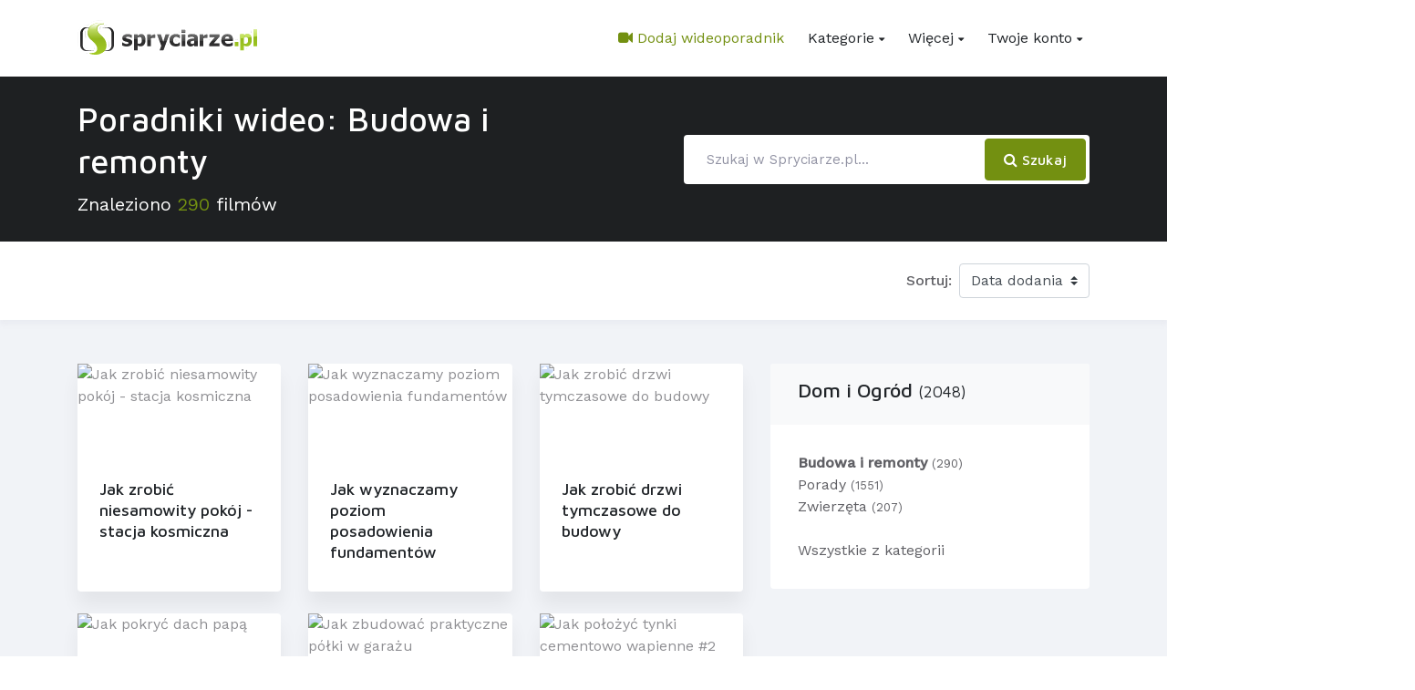

--- FILE ---
content_type: text/html; charset=UTF-8
request_url: https://www.spryciarze.pl/kategorie/budowa-i-remonty/page:2
body_size: 7116
content:
<!doctype html>
<html lang="pl">
<head>
    
    <meta charset="utf-8">
    <meta http-equiv="content-language" content="pl">
    <meta name="viewport" content="width=device-width, initial-scale=1, shrink-to-fit=no">

    
            <title>Dom i Ogród | Budowa i remonty | strona 2 | porady | poradnik | filmik | tutorial - Spryciarze.pl</title>
                <meta name="description" content="Pierwsza w Polsce witryna wideopomocy. Spryciarze.pl to baza zawierająca poradniki wideo, tutoriale tekstowe i gotowe odpowiedzi na nurtujące Cię pytania. Spośród tysiąca filmików &#039;jak zrobić&#039; na pewno znajdziesz ten który Ciebie zaciekawi."/>
                <meta name="keywords" content="zrób to sam, jak zrobić, spryciarze, poradnik wideo, magia i sztuczki, tutorial, poradnik, filmiki, pomysł"/>
                <meta name="robots" content="index,follow,all">
        <meta name="csrf-token" content="zhQyJGeIff4ciHF7ohEzQy9yk5cV5oxDmHMHiAn1">
    <meta name="revisit-after" content="1 day"/>

            <link rel="canonical" href="https://www.spryciarze.pl/kategorie/budowa-i-remonty/page:2">
        <link rel="shortcut icon" type="image/x-icon" href="https://www.spryciarze.pl/img/icons/favicon.ico">
    <link rel="search" type="application/opensearchdescription+xml" href="//www.spryciarze.pl/spryciarze-pl.xml"
          title="Spryciarze.pl">

    
                    <meta property="og:type" content="article"/>
    <meta property="fb:admins" content="100002101520484"/>
    <meta property="og:site_name" content="Spryciarze.pl"/>
    <meta property="article:publisher" content="https://www.facebook.com/Spryciarzepl"/>

    
    <link href="https://www.spryciarze.pl/css/vendors.bundle.css" rel="stylesheet">
    <link href="https://www.spryciarze.pl/css/app.css" rel="stylesheet">
    <link rel="stylesheet" href="https://fonts.googleapis.com/css?family=Maven+Pro:400,500,700%7CWork+Sans:400,500">
    <noscript>
        <link href="https://www.spryciarze.pl/css/app_noscript.css" rel="stylesheet">
    </noscript>

    
    
    
    
                        <script type="text/javascript">
    var gaJsHost = (("https:" === document.location.protocol) ? "https://ssl." : "http://www.");
    document.write(unescape("%3Cscript src='" + gaJsHost + "google-analytics.com/ga.js' type='text/javascript'%3E%3C/script%3E"));
</script>
<script type="text/javascript">
    try {
        var pageTracker = _gat._createTracker("UA-3521396-2");
        pageTracker._initData();
        pageTracker._trackPageview();
        var allTracker = _gat._createTracker("UA-23128506-1");
        allTracker._initData();
        allTracker._trackPageview();
    } catch (err) {
    }
</script>


<script type="text/javascript">
    <!--//--><![CDATA[//><!--
    var pp_gemius_identifier;
            pp_gemius_identifier = 'nFGb8gAJ5EJU_TCOMrzJOKei33fgHkdUTnEpXI2wl57.A7';

    
    function gemius_pending(i) {
        window[i] = window[i] || function () {
            var x = window[i + '_pdata'] = window[i + '_pdata'] || [];
            x[x.length] = arguments;
        };
    }

    gemius_pending('gemius_hit');
    gemius_pending('gemius_event');
    gemius_pending('pp_gemius_hit');
    gemius_pending('pp_gemius_event');
    (function (d, t) {
        try {
            var gt = d.createElement(t), s = d.getElementsByTagName(t)[0],
                l = 'http' + ((location.protocol === 'https:') ? 's' : '');
            gt.setAttribute('async', 'async');
            gt.setAttribute('defer', 'defer');
            gt.src = l + '://gapl.hit.gemius.pl/xgemius.js';
            s.parentNode.insertBefore(gt, s);
        } catch (e) {
        }
    })(document, 'script');
    //--><!]]>
</script>            
        
                    <script async src="https://pagead2.googlesyndication.com/pagead/js/adsbygoogle.js"></script>
            <script>
                (adsbygoogle = window.adsbygoogle || []).push({
                    google_ad_client: "ca-pub-3911274596531924",
                    enable_page_level_ads: true
                });
            </script>
            </head>
<body>

<div id="fb-root"></div>
<script>(function (d, s, id) {
        let js, fjs = d.getElementsByTagName(s)[0];
        if (d.getElementById(id)) return;
        js = d.createElement(s);
        js.id = id;
        js.src = 'https://connect.facebook.net/pl_PL/sdk.js#xfbml=1&version=v3.0&appId=499004280474382&autoLogAppEvents=1';
        fjs.parentNode.insertBefore(js, fjs);
    }(document, 'script', 'facebook-jssdk'));</script>


<div id="modal-messages"></div>


<nav class="ec-nav bg-white">
    <div class="container">
        
        
        
        <div class="navbar px-0 py-2 py-sm-4 py-lg-0 navbar-expand-lg">

            
            
            
                            <a class="logo-default navbar-brand" href="https://www.spryciarze.pl">
                    <img src="https://www.spryciarze.pl/img/logotypes/logo-main.png" alt="Spryciarze.pl">
                </a>
            
            
            <div aria-expanded="false" class="navbar-toggler collapsed" data-target="#ec-nav__collapsible"
                 style="margin-right: 8px"
                 data-toggle="collapse">
                <div class="hamburger hamburger--spin js-hamburger">
                    <div class="hamburger-box">
                        <div class="hamburger-inner"></div>
                    </div>
                </div>
            </div>

            
            <div class="collapse navbar-collapse when-collapsed" id="ec-nav__collapsible">
                <ul class="nav navbar-nav ec-nav__navbar ml-auto">

                    
                    <li class="nav-item">
                        <a class="nav-link text-primary"
                           href="https://www.spryciarze.pl/film/dodaj_link"><i
                                    class="fa fa-video-camera"></i> Dodaj wideoporadnik</a>
                    </li>

                    
                    <li class="nav-item nav-item__has-megamenu">
    <a class="nav-link dropdown-toggle" data-toggle="dropdown"
       href="https://www.spryciarze.pl/kategorie">Kategorie</a>

    
    <div class="dropdown-menu p-2 p-md-4">
        <div class="row mx-0">

            
            <div class="col-md-6 col-lg-3">
                <ul class="list-unstyled">
                    <li>
                        <a href="https://komputery.spryciarze.pl/kategorie"
                           class="nav-link__list px-0">Komputery</a>
                    </li>
                    <li>
                        <a href="https://kulinaria.spryciarze.pl/kategorie"
                           class="nav-link__list px-0">Kulinaria</a>
                    </li>
                    <li>
                        <a href="https://kobieta.spryciarze.pl/kategorie"
                           class="nav-link__list px-0">Kobieta</a>
                    </li>
                    <li>
                        <a href="https://sport.spryciarze.pl/kategorie"
                           class="nav-link__list px-0">Sport</a>
                    </li>
                    <li>
                        <a href="https://www.spryciarze.pl/kategorie/dom-i-ogrod"
                           class="nav-link__list px-0">Dom i ogród</a>
                    </li>
                </ul>
            </div>

            
            <div class="col-md-6 col-lg-3">
                <ul class="list-unstyled">
                    <li>
                        <a href="https://www.spryciarze.pl/kategorie/edukacja"
                           class="nav-link__list px-0">Edukacja</a>
                    </li>
                    <li>
                        <a href="https://www.spryciarze.pl/kategorie/eksperymenty"
                           class="nav-link__list px-0">Eksperymenty</a>
                    </li>
                    <li>
                        <a href="https://www.spryciarze.pl/kategorie/gadzety"
                           class="nav-link__list px-0">Gadżety</a>
                    </li>
                    <li>
                        <a href="https://www.spryciarze.pl/kategorie/hobby"
                           class="nav-link__list px-0">Hobby</a>
                    </li>
                    <li>
                        <a href="https://www.spryciarze.pl/kategorie/magia-i-sztuczki"
                           class="nav-link__list px-0">Magia i sztuczki</a>
                    </li>
                </ul>
            </div>

            
            <div class="col-md-6 col-lg-3">
                <ul class="list-unstyled">
                    <li>
                        <a href="https://www.spryciarze.pl/kategorie/majsterkowanie"
                           class="nav-link__list px-0">Majsterkowanie</a>
                    </li>
                    <li>
                        <a href="https://www.spryciarze.pl/kategorie/moda-meska"
                           class="nav-link__list px-0">Moda męska</a>
                    </li>
                    <li>
                        <a href="https://www.spryciarze.pl/kategorie/motoryzacja"
                           class="nav-link__list px-0">Motoryzacja</a>
                    </li>
                    <li>
                        <a href="https://www.spryciarze.pl/kategorie/muzyka"
                           class="nav-link__list px-0">Muzyka</a>
                    </li>
                    <li>
                        <a href="https://www.spryciarze.pl/kategorie/zdrowie"
                           class="nav-link__list px-0">Zdrowie</a>
                    </li>
                </ul>
            </div>

            
            <div class="col-md-6 col-lg-3">
                <ul class="list-unstyled">
                    <li>
                        <a href="https://www.spryciarze.pl/kategorie/roznosci"
                           class="nav-link__list px-0">Różności</a>
                    </li>
                    <li>
                        <a href="https://www.spryciarze.pl/kategorie/sztuka-i-rzemioslo"
                           class="nav-link__list px-0">Sztuka i Rzemiosło</a>
                    </li>
                    <li>
                        <a href="https://www.spryciarze.pl/kategorie/telefony-komorkowe"
                           class="nav-link__list px-0">Telefony komórkowe</a>
                    </li>
                    <li>
                        <a href="https://www.spryciarze.pl/kategorie/survival"
                           class="nav-link__list px-0">Survival</a>
                    </li>
                    <li>
                        <a href="https://www.spryciarze.pl/kategorie"
                           class="nav-link__list px-0 text-primary font-weight-bold">Wszystkie kategorie</a>
                    </li>
                </ul>
            </div>
        </div>
    </div>
</li>
                    
                    <li class="nav-item nav-item__has-megamenu megamenu-col-2">
                        <a class="nav-link dropdown-toggle" data-toggle="dropdown" href="#">Więcej</a>

                        
                        <div class="dropdown-menu left-auto p-2 p-md-4">
                            <div class="row mx-0">
                                <div class="col-md-6">
                                    <ul class="list-unstyled">
                                        <li>
                                                                                            <a href="https://www.spryciarze.pl/pytajka"
                                                   class="nav-link__list px-0">Pytajka</a>
                                                                                        </li>
                                        <li>
                                            <a class="nav-link__list px-0"
                                               href="https://www.spryciarze.pl/poradniki-tekstowe">Poradniki
                                                tekstowe</a>
                                        </li>
                                    </ul>
                                </div>
                                <div class="col-md-6">
                                    <ul class="list-unstyled">
                                        <li>
                                            <a class="nav-link__list px-0"
                                               href="https://www.spryciarze.pl/eksperci">Eksperci</a>
                                        </li>
                                        <li>
                                            <a class="nav-link__list px-0"
                                               href="https://www.spryciarze.pl/inspiracje">Inspiracje</a>
                                        </li>
                                    </ul>
                                </div>
                            </div>
                        </div>
                    </li>

                    
                    <li class="nav-item nav-item__has-dropdown">

                                                    
                            <a class="nav-link dropdown-toggle" href="#"
                               data-toggle="dropdown">Twoje konto</a>

                            <ul class="dropdown-menu">
                                <li class="nav-item">
                                    <a href="https://www.spryciarze.pl/rejestracja" class="nav-link__list">Zarejestruj się</a>
                                </li>
                                <li class="nav-item">
                                    <a href="https://www.spryciarze.pl/profil/login" class="nav-link__list">Zaloguj się</a>
                                </li>
                            </ul>


                                            </li>
                </ul>
            </div>
        </div>
    </div>
</nav>




    
    <section class="bg-dark py-4">
    <div class="container">
        <div class="row">

            
                            
                <div class="col-lg-6 mb-4 mb-lg-0">
                    
                    <h1 class="text-white">Poradniki wideo: Budowa i remonty</h1>
                                            <p class="lead mb-0">Znaleziono <span class="text-primary">290</span> filmów</p>
                                    </div>
            
            
            <form class="col-lg-5 ml-auto my-auto"
                  method="post" action="https://www.spryciarze.pl/szukaj">

                <div class="input-group bg-white rounded p-1">
                    <input type="hidden" name="_token" value="zhQyJGeIff4ciHF7ohEzQy9yk5cV5oxDmHMHiAn1">                    <input class="form-control border-white" type="search" placeholder="Szukaj w Spryciarze.pl..."
                           aria-label="Search" name="phrase"
                           value="">

                    <div class="input-group-append">
                        <button class="btn btn-primary rounded" type="submit">
                            <i class="fa fa-search"></i> Szukaj
                        </button>
                    </div>
                </div>
            </form>

        </div>
    </div>
</section>


    <section
            class="py-4 position-relative shadow-v1">
        <div class="container">
            <div class="row">

                
                
                                    <div class="col-md-8 align-self-center">
                        
                    </div>
                
                
                                    <div class="col-md-4 mt-4 mt-md-0">
                        <form class="form-inline justify-content-end">
                <div class="form-check text-right">
                    <label for="sort-by-widget" class="mr-2 font-weight-semiBold">Sortuj:</label>
                    <select class="custom-select width-auto select-redirecting-widget" id="sort-by-widget">
                        
                        <option value="https://www.spryciarze.pl/kategorie/budowa-i-remonty"
                                 selected >
                            Data dodania
                        </option>

                        
                        <option value="https://www.spryciarze.pl/kategorie/budowa-i-remonty/page:1/sort:ocena"
                                >
                            Ocena
                        </option>

                        
                        <option value="https://www.spryciarze.pl/kategorie/budowa-i-remonty/page:1/sort:odslony"
                                >
                            Oglądalność
                        </option>
                    </select>
                </div>
            </form>
                    </div>
                            </div>
        </div>
    </section>

    
    <section class="py-5 bg-light-v2">
        <div class="container">

            <div class="row">

                
                <div class="col-lg-8 mb-4">

                    
                    
                    
                    <div class="row">
                                                    <div class="col-md-6 col-lg-6 col-xl-4 mb-4">
                                <div class="card text-gray height-100p shadow-v2">
    <a href="https://www.spryciarze.pl/zobacz/jak-zrobic-niesamowity-pokoj-stacja-kosmiczna">
        <img src="https://thumbnails-cdn.spryciarze.pl/pic/moderacja/79181.jpg" class="card-img-top"
             alt="Jak zrobić niesamowity pokój - stacja kosmiczna">
    </a>
    <div class="card-body p-4">
        <a href="https://www.spryciarze.pl/zobacz/jak-zrobic-niesamowity-pokoj-stacja-kosmiczna"
           class="h6">Jak zrobić niesamowity pokój - stacja kosmiczna</a>
    </div>
</div>                            </div>
                                                    <div class="col-md-6 col-lg-6 col-xl-4 mb-4">
                                <div class="card text-gray height-100p shadow-v2">
    <a href="https://www.spryciarze.pl/zobacz/jak-wyznaczamy-poziom-posadowienia-fundamentow">
        <img src="https://thumbnails-cdn.spryciarze.pl/pic/moderacja/79121.jpg" class="card-img-top"
             alt="Jak wyznaczamy poziom posadowienia fundamentów">
    </a>
    <div class="card-body p-4">
        <a href="https://www.spryciarze.pl/zobacz/jak-wyznaczamy-poziom-posadowienia-fundamentow"
           class="h6">Jak wyznaczamy poziom posadowienia fundamentów</a>
    </div>
</div>                            </div>
                                                    <div class="col-md-6 col-lg-6 col-xl-4 mb-4">
                                <div class="card text-gray height-100p shadow-v2">
    <a href="https://www.spryciarze.pl/zobacz/jak-zrobic-drzwi-tymczasowe-do-budowy">
        <img src="https://thumbnails-cdn.spryciarze.pl/pic/moderacja/79120.jpg" class="card-img-top"
             alt="Jak zrobić drzwi tymczasowe do budowy">
    </a>
    <div class="card-body p-4">
        <a href="https://www.spryciarze.pl/zobacz/jak-zrobic-drzwi-tymczasowe-do-budowy"
           class="h6">Jak zrobić drzwi tymczasowe do budowy</a>
    </div>
</div>                            </div>
                                                    <div class="col-md-6 col-lg-6 col-xl-4 mb-4">
                                <div class="card text-gray height-100p shadow-v2">
    <a href="https://www.spryciarze.pl/zobacz/jak-pokryc-dach-papa">
        <img src="https://thumbnails-cdn.spryciarze.pl/pic/moderacja/79036.jpg" class="card-img-top"
             alt="Jak pokryć dach papą">
    </a>
    <div class="card-body p-4">
        <a href="https://www.spryciarze.pl/zobacz/jak-pokryc-dach-papa"
           class="h6">Jak pokryć dach papą</a>
    </div>
</div>                            </div>
                                                    <div class="col-md-6 col-lg-6 col-xl-4 mb-4">
                                <div class="card text-gray height-100p shadow-v2">
    <a href="https://www.spryciarze.pl/zobacz/jak-zbudowac-praktyczne-polki-w-garazu">
        <img src="https://thumbnails-cdn.spryciarze.pl/pic/moderacja/79044.jpg" class="card-img-top"
             alt="Jak zbudować praktyczne półki w garażu">
    </a>
    <div class="card-body p-4">
        <a href="https://www.spryciarze.pl/zobacz/jak-zbudowac-praktyczne-polki-w-garazu"
           class="h6">Jak zbudować praktyczne półki w garażu</a>
    </div>
</div>                            </div>
                                                    <div class="col-md-6 col-lg-6 col-xl-4 mb-4">
                                <div class="card text-gray height-100p shadow-v2">
    <a href="https://www.spryciarze.pl/zobacz/jak-polozyc-tynki-cementowo-wapienne-2">
        <img src="https://thumbnails-cdn.spryciarze.pl/pic/moderacja/79045.jpg" class="card-img-top"
             alt="Jak położyć tynki cementowo wapienne #2">
    </a>
    <div class="card-body p-4">
        <a href="https://www.spryciarze.pl/zobacz/jak-polozyc-tynki-cementowo-wapienne-2"
           class="h6">Jak położyć tynki cementowo wapienne #2</a>
    </div>
</div>                            </div>
                                                    <div class="col-md-6 col-lg-6 col-xl-4 mb-4">
                                <div class="card text-gray height-100p shadow-v2">
    <a href="https://www.spryciarze.pl/zobacz/jak-polozyc-tynki-cementowo-wapienne-1">
        <img src="https://thumbnails-cdn.spryciarze.pl/pic/moderacja/79041.jpg" class="card-img-top"
             alt="Jak położyć tynki cementowo wapienne">
    </a>
    <div class="card-body p-4">
        <a href="https://www.spryciarze.pl/zobacz/jak-polozyc-tynki-cementowo-wapienne-1"
           class="h6">Jak położyć tynki cementowo wapienne</a>
    </div>
</div>                            </div>
                                                    <div class="col-md-6 col-lg-6 col-xl-4 mb-4">
                                <div class="card text-gray height-100p shadow-v2">
    <a href="https://www.spryciarze.pl/zobacz/jak-wykonac-trzpienie-zelbetowe">
        <img src="https://thumbnails-cdn.spryciarze.pl/pic/moderacja/78975.jpg" class="card-img-top"
             alt="Jak wykonać trzpienie żelbetowe">
    </a>
    <div class="card-body p-4">
        <a href="https://www.spryciarze.pl/zobacz/jak-wykonac-trzpienie-zelbetowe"
           class="h6">Jak wykonać trzpienie żelbetowe</a>
    </div>
</div>                            </div>
                                                    <div class="col-md-6 col-lg-6 col-xl-4 mb-4">
                                <div class="card text-gray height-100p shadow-v2">
    <a href="https://www.spryciarze.pl/zobacz/jak-zrobic-cos-dodatkowego-na-budowie-wiecha-na-szybko">
        <img src="https://thumbnails-cdn.spryciarze.pl/pic/moderacja/78976.jpg" class="card-img-top"
             alt="Jak zrobić coś dodatkowego na budowie - wiecha na szybko">
    </a>
    <div class="card-body p-4">
        <a href="https://www.spryciarze.pl/zobacz/jak-zrobic-cos-dodatkowego-na-budowie-wiecha-na-szybko"
           class="h6">Jak zrobić coś dodatkowego na budowie - wiecha na szybko</a>
    </div>
</div>                            </div>
                                                    <div class="col-md-6 col-lg-6 col-xl-4 mb-4">
                                <div class="card text-gray height-100p shadow-v2">
    <a href="https://www.spryciarze.pl/zobacz/jak-zbudowac-imprezowe-hustawki">
        <img src="https://thumbnails-cdn.spryciarze.pl/pic/moderacja/78936.jpg" class="card-img-top"
             alt="Jak zbudować imprezowe huśtawki">
    </a>
    <div class="card-body p-4">
        <a href="https://www.spryciarze.pl/zobacz/jak-zbudowac-imprezowe-hustawki"
           class="h6">Jak zbudować imprezowe huśtawki</a>
    </div>
</div>                            </div>
                                                    <div class="col-md-6 col-lg-6 col-xl-4 mb-4">
                                <div class="card text-gray height-100p shadow-v2">
    <a href="https://www.spryciarze.pl/zobacz/jak-zrobic-posadzke-betonowa-w-piwnicy-remont-domu-4">
        <img src="https://thumbnails-cdn.spryciarze.pl/pic/moderacja/78790.jpg" class="card-img-top"
             alt="Jak zrobić posadzkę betonową w piwnicy - remont domu #4">
    </a>
    <div class="card-body p-4">
        <a href="https://www.spryciarze.pl/zobacz/jak-zrobic-posadzke-betonowa-w-piwnicy-remont-domu-4"
           class="h6">Jak zrobić posadzkę betonową w piwnicy - remont domu #4</a>
    </div>
</div>                            </div>
                                                    <div class="col-md-6 col-lg-6 col-xl-4 mb-4">
                                <div class="card text-gray height-100p shadow-v2">
    <a href="https://www.spryciarze.pl/zobacz/jak-malowac-jak-profesjonalista-remont-domu-3">
        <img src="https://thumbnails-cdn.spryciarze.pl/pic/moderacja/78759.jpg" class="card-img-top"
             alt="Jak malować jak profesjonalista - remont domu #3">
    </a>
    <div class="card-body p-4">
        <a href="https://www.spryciarze.pl/zobacz/jak-malowac-jak-profesjonalista-remont-domu-3"
           class="h6">Jak malować jak profesjonalista - remont domu #3</a>
    </div>
</div>                            </div>
                                            </div>

                    
                    <div class="row mt-4">
                        <nav class="col-12" aria-label="Paginacja">
                            <ul class="pagination pagination-primary justify-content-center">
        
                    <li class="page-item mx-1">
                <a class="page-link" href="https://www.spryciarze.pl/kategorie/budowa-i-remonty/page:1" rel="prev"
                   aria-label="&laquo; Previous">
                    <span class="d-none d-lg-block">&lsaquo;</span>
                    <span class="d-block d-lg-none">&lsaquo; Poprzednia</span>
                </a>
            </li>
        
        
        <li class="page-item mx-1 d-none d-sm-block d-lg-none disabled">
            <span class="page-link">Strona 2 z 25</span>
        </li>

        
                    
            
            
                                                                        <li class="page-item mx-1 d-none d-lg-block">
                            <a class="page-link" href="https://www.spryciarze.pl/kategorie/budowa-i-remonty/page:1">1</a>
                        </li>
                                                                                <li class="page-item mx-1 active d-none d-lg-block" aria-current="page">
                            <span class="page-link">2</span>
                        </li>
                                                                                <li class="page-item mx-1 d-none d-lg-block">
                            <a class="page-link" href="https://www.spryciarze.pl/kategorie/budowa-i-remonty/page:3">3</a>
                        </li>
                                                                                <li class="page-item mx-1 d-none d-lg-block">
                            <a class="page-link" href="https://www.spryciarze.pl/kategorie/budowa-i-remonty/page:4">4</a>
                        </li>
                                                                    
                            <li class="page-item mx-1 disabled d-none d-lg-block" aria-disabled="true">
                    <span class="page-link">...</span>
                </li>
            
            
                                
            
            
                                                                        <li class="page-item mx-1 d-none d-lg-block">
                            <a class="page-link" href="https://www.spryciarze.pl/kategorie/budowa-i-remonty/page:24">24</a>
                        </li>
                                                                                <li class="page-item mx-1 d-none d-lg-block">
                            <a class="page-link" href="https://www.spryciarze.pl/kategorie/budowa-i-remonty/page:25">25</a>
                        </li>
                                                        
        
                    <li class="page-item mx-1">
                <a class="page-link" href="https://www.spryciarze.pl/kategorie/budowa-i-remonty/page:3" rel="next"
                   aria-label="Next &raquo;">
                    <span class="d-none d-lg-block">&rsaquo;</span>
                    <span class="d-block d-lg-none">Następna &rsaquo;</span>
                </a>
            </li>
            </ul>

                        </nav>
                    </div>

                </div>

                
                <div class="col-lg-4">

                    
                    <div class="card mb-3">
    <div class="card-header bg-light">
        <h4>
            
            <a href="https://www.spryciarze.pl/kategorie/dom-i-ogrod">
                Dom i Ogród
                <small>(2048)</small>
            </a>
        </h4>
    </div>
    <div class="card-body">
        <ul class="list-inline mb-0">
            
            
                
                
                    <li class="">
                        <a class=" font-weight-bold "
                           href="https://www.spryciarze.pl/kategorie/budowa-i-remonty">Budowa i remonty
                            <small>(290)</small>
                        </a>
                    </li>

                
                    <li class="">
                        <a class=""
                           href="https://www.spryciarze.pl/kategorie/porady-domowe">Porady
                            <small>(1551)</small>
                        </a>
                    </li>

                
                    <li class="">
                        <a class=""
                           href="https://www.spryciarze.pl/kategorie/zwierzeta">Zwierzęta
                            <small>(207)</small>
                        </a>
                    </li>

                
                
                
                    <li class=" mt-4">
                        <a class=""
                           href="https://www.spryciarze.pl/kategorie/dom-i-ogrod">Wszystkie z kategorii</a>
                    </li>

                
                    </ul>
    </div>
</div>
                    
                                            <div class="mb-4">
                            <div class="row">
    <div class="col-12">
                    
            <ins class="adsbygoogle"
                 style="display:block"
                 data-ad-client="ca-pub-3911274596531924"
                 data-ad-slot="7977849176"
                 data-ad-format="auto"
                 data-full-width-responsive="true"></ins>
            <script>
                (adsbygoogle = window.adsbygoogle || []).push({});
            </script>
            </div>
</div>                        </div>
                    
                    
                    <div class="widget">
        <h2 class="widget-title">Losowe filmy</h2>
        
            
            <div class="list-card align-items-center mb-2">
    <div class="media align-items-center text-truncate">
        <a href="https://www.spryciarze.pl/zobacz/jak-zrobic-drzwi-tymczasowe-do-budowy" title="Jak zrobić drzwi tymczasowe do budowy" class="text-truncate">
            <span class="iconbox iconbox-xxs font-weight-semiBold  bg-gold  mr-2">1</span>
            <span class="media-body">Jak zrobić drzwi tymczasowe do budowy</span>
        </a>
    </div>
</div>
        
            
            <div class="list-card align-items-center mb-2">
    <div class="media align-items-center text-truncate">
        <a href="https://www.spryciarze.pl/zobacz/jak-wybrac-szklana-kabine-prysznicowa-grubosc-szkla" title="Jak wybrać szklaną kabinę prysznicową - grubość szkła" class="text-truncate">
            <span class="iconbox iconbox-xxs font-weight-semiBold  bg-silver  mr-2">2</span>
            <span class="media-body">Jak wybrać szklaną kabinę prysznicową - grubość szkła</span>
        </a>
    </div>
</div>
        
            
            <div class="list-card align-items-center mb-2">
    <div class="media align-items-center text-truncate">
        <a href="https://www.spryciarze.pl/zobacz/jak-zbudowac-ogrod-deszczowy-w-skrzyni-lub-pojemniku" title="Jak zbudować ogród deszczowy w skrzyni lub pojemniku" class="text-truncate">
            <span class="iconbox iconbox-xxs font-weight-semiBold  bg-bronze  mr-2">3</span>
            <span class="media-body">Jak zbudować ogród deszczowy w skrzyni lub pojemniku</span>
        </a>
    </div>
</div>
        
            
            <div class="list-card align-items-center mb-2">
    <div class="media align-items-center text-truncate">
        <a href="https://www.spryciarze.pl/zobacz/jak-remontowac-taras-nad-ogrzewanym-pomieszczeniem" title="Jak remontować taras nad ogrzewanym pomieszczeniem" class="text-truncate">
            <span class="iconbox iconbox-xxs font-weight-semiBold  bg-secondary text-white  mr-2">4</span>
            <span class="media-body">Jak remontować taras nad ogrzewanym pomieszczeniem</span>
        </a>
    </div>
</div>
        
            
            <div class="list-card align-items-center mb-2">
    <div class="media align-items-center text-truncate">
        <a href="https://www.spryciarze.pl/zobacz/jak-zbudowac-przydomowa-oczyszczalnie-sciekow-cz-2-2" title="Jak zbudować przydomową oczyszczalnię ścieków cz.2/2" class="text-truncate">
            <span class="iconbox iconbox-xxs font-weight-semiBold  bg-secondary text-white  mr-2">5</span>
            <span class="media-body">Jak zbudować przydomową oczyszczalnię ścieków cz.2/2</span>
        </a>
    </div>
</div>
        
    </div>

                    
                                            <div class="mb-4">
                            <div class="row">
    <div class="col-12">
                    
            <ins class="adsbygoogle"
                 style="display:block"
                 data-ad-client="ca-pub-3911274596531924"
                 data-ad-slot="7977849176"
                 data-ad-format="auto"
                 data-full-width-responsive="true"></ins>
            <script>
                (adsbygoogle = window.adsbygoogle || []).push({});
            </script>
            </div>
</div>                        </div>
                    
                    
                    <div class="widget">
        <h2 class="widget-title">Najnowsze filmy</h2>
        
            
            <div class="list-card align-items-center mb-2">
    <div class="media align-items-center text-truncate">
        <a href="https://www.spryciarze.pl/zobacz/jak-udekorowac-mieszkanie-99-patentow" title="Jak udekorować mieszkanie - 99 patentów" class="text-truncate">
            <span class="iconbox iconbox-xxs font-weight-semiBold  bg-gold  mr-2">1</span>
            <span class="media-body">Jak udekorować mieszkanie - 99 patentów</span>
        </a>
    </div>
</div>
        
            
            <div class="list-card align-items-center mb-2">
    <div class="media align-items-center text-truncate">
        <a href="https://www.spryciarze.pl/zobacz/jak-zbudowac-i-zamontowac-schody-debowe" title="Jak zbudować i zamontować schody dębowe" class="text-truncate">
            <span class="iconbox iconbox-xxs font-weight-semiBold  bg-silver  mr-2">2</span>
            <span class="media-body">Jak zbudować i zamontować schody dębowe</span>
        </a>
    </div>
</div>
        
            
            <div class="list-card align-items-center mb-2">
    <div class="media align-items-center text-truncate">
        <a href="https://www.spryciarze.pl/zobacz/jak-zamontowac-debowe-drzwi-przesuwne" title="Jak zamontować dębowe drzwi przesuwne" class="text-truncate">
            <span class="iconbox iconbox-xxs font-weight-semiBold  bg-bronze  mr-2">3</span>
            <span class="media-body">Jak zamontować dębowe drzwi przesuwne</span>
        </a>
    </div>
</div>
        
            
            <div class="list-card align-items-center mb-2">
    <div class="media align-items-center text-truncate">
        <a href="https://www.spryciarze.pl/zobacz/jak-ukladac-panele-podlogowe-1" title="Jak układać panele podłogowe" class="text-truncate">
            <span class="iconbox iconbox-xxs font-weight-semiBold  bg-secondary text-white  mr-2">4</span>
            <span class="media-body">Jak układać panele podłogowe</span>
        </a>
    </div>
</div>
        
            
            <div class="list-card align-items-center mb-2">
    <div class="media align-items-center text-truncate">
        <a href="https://www.spryciarze.pl/zobacz/jak-przygotowac-sie-do-malowania-1" title="Jak przygotować się do malowania" class="text-truncate">
            <span class="iconbox iconbox-xxs font-weight-semiBold  bg-secondary text-white  mr-2">5</span>
            <span class="media-body">Jak przygotować się do malowania</span>
        </a>
    </div>
</div>
        
    </div>
                </div>

            </div>

        </div>
    </section>



    <div class="container">
        <div class="row my-4">
    <div class="col-12">
                    
            <ins class="adsbygoogle"
                 style="display:block"
                 data-ad-client="ca-pub-3911274596531924"
                 data-ad-slot="8943941326"
                 data-ad-format="auto"
                 data-full-width-responsive="true"></ins>
            <script>
                (adsbygoogle = window.adsbygoogle || []).push({});
            </script>
            </div>
</div>    </div>


<footer id="footer" class="site-footer">
    <div class="footer-top bg-dark text-white-0_6 pt-5 paddingBottom-25">
        <div class="container">

            
            <div class="row mb-4">

                
                <div class="col-md-6 col-lg-4 col-xl-2 mt-5">
                    <h4 class="h5 text-white">Na witrynie</h4>
                    <div class="width-3rem bg-primary height-3 mt-3"></div>
                    <ul class="list-unstyled mt-4">
                        <li>
                        <li><a href="https://www.spryciarze.pl/kontakt">Kontakt</a></li>
                        <li><a href="https://www.spryciarze.pl/download">Do pobrania</a></li>
                        <li><a href="https://www.spryciarze.pl/rankingi">Rankingi</a></li>
                        <li><a href="https://www.spryciarze.pl/zostan-ekspertem">Zostań ekspertem</a>
                        </li>
                        <li>
                                                            <a href="https://www.spryciarze.pl/film/wszystkie-filmy">Wszystkie
                                    filmy</a>
                                                    </li>
                        <li>
                            <a href="https://www.spryciarze.pl/mapa-strony">Mapa strony</a>
                        </li>
                    </ul>
                </div>

                
                <div class="col-md-6 col-lg-4 col-xl-3 mt-5">
                    <h4 class="h5 text-white">Tagi</h4>
<div class="width-3rem bg-primary height-3 mt-3"></div>
<p class="mt-4">
    <a href="https://www.spryciarze.pl/film/tag/origami" class="mr-2">origami</a>
    <a href="https://www.spryciarze.pl/film/tag/photoshop" class="mr-2">photoshop</a>
    <a href="https://www.spryciarze.pl/film/tag/telefon" class="mr-2">telefon</a>
    <a href="https://www.spryciarze.pl/film/tag/xp" class="mr-2">windows xp</a>
    <a href="https://www.spryciarze.pl/film/tag/metin2" class="mr-2">metin2</a>
    <a href="https://www.spryciarze.pl/film/tag/gimp" class="mr-2">gimp</a>
    <a href="https://www.spryciarze.pl/film/tag/rapidshare" class="mr-2">rapidshare</a>
    <a href="https://www.spryciarze.pl/film/tag/rysowanie" class="mr-2">rysowanie</a>
    <a href="https://www.spryciarze.pl/film/tag/gta" class="mr-2">gta</a>
    <a href="https://www.spryciarze.pl/film/tag/megavideo" class="mr-2">megavideo</a>
    <a href="https://www.spryciarze.pl/film/tag/seven" class="mr-2">windows 7</a>
    <a href="https://www.spryciarze.pl/film/tag/sciaga" class="mr-2">ściąga</a>
    <a href="https://www.spryciarze.pl/film/tag/prezent" class="mr-2">prezent</a>
    <a href="https://www.spryciarze.pl/film/tag/counter-strike" class="mr-2">counter strike</a>
    <a href="https://www.spryciarze.pl/film/tag/laser" class="mr-2">laser</a>
</p>                </div>

                
                <div class="col-md-9 col-lg-12 col-xl-5 mt-5 order-lg-last order-xl-0">
                    <h4 class="h5 text-white">Kategorie</h4>
                    <div class="width-3rem bg-primary height-3 mt-3"></div>
                    <div class="row mt-4">
    
    <div class="col-md-4">
        <ul class="list-unstyled mb-0">
            <li>
                <a href="https://komputery.spryciarze.pl/kategorie">Komputery</a>
            </li>
            <li>
                <a href="https://kulinaria.spryciarze.pl/kategorie">Kulinaria</a>
            </li>
            <li>
                <a href="https://kobieta.spryciarze.pl/kategorie">Kobieta</a>
            </li>
            <li>
                <a href="https://sport.spryciarze.pl/kategorie">Sport</a>
            </li>
            <li>
                <a href="https://www.spryciarze.pl/kategorie/dom-i-ogrod">Dom i ogród</a>
            </li>
            <li>
                <a href="https://www.spryciarze.pl/kategorie/edukacja">Edukacja</a>
            </li>
        </ul>
    </div>

    
    <div class="col-md-4">
        <ul class="list-unstyled mb-0">
            <li>
                <a href="https://www.spryciarze.pl/kategorie/eksperymenty">Eksperymenty</a>
            </li>
            <li>
                <a href="https://www.spryciarze.pl/kategorie/gadzety">Gadżety</a>
            </li>
            <li>
                <a href="https://www.spryciarze.pl/kategorie/hobby">Hobby</a>
            </li>
            <li>
                <a href="https://www.spryciarze.pl/kategorie/magia-i-sztuczki">Magia i
                    sztuczki</a>
            </li>
            <li>
                <a href="https://www.spryciarze.pl/kategorie/majsterkowanie">Majsterkowanie</a>
            </li>
            <li>
                <a href="https://www.spryciarze.pl/kategorie/moda-meska">Moda męska</a>
            </li>
        </ul>
    </div>

    
    <div class="col-md-4">
        <ul class="list-unstyled mb-0">
            <li>
                <a href="https://www.spryciarze.pl/kategorie/motoryzacja">Motoryzacja</a>
            </li>
            <li>
                <a href="https://www.spryciarze.pl/kategorie/muzyka">Muzyka</a>
            </li>
            <li>
                <a href="https://www.spryciarze.pl/kategorie/zdrowie">Zdrowie</a>
            </li>
            <li>
                <a href="https://www.spryciarze.pl/kategorie/roznosci">Różności</a>
            </li>
            <li>
                <a href="https://www.spryciarze.pl/poradniki-tekstowe">Poradniki</a>
            </li>
            <li>
                <a href="https://www.spryciarze.pl/kategorie">Więcej kategorii</a>
            </li>
        </ul>
    </div>
</div>                </div>

                
                <div class="col-md-3 col-lg-4 col-xl-2 mt-5">
                    <h4 class="h5 text-white">Na skróty</h4>
                    <div class="width-3rem bg-primary height-3 mt-3"></div>
                    <ul class="list-unstyled mt-4">
                        <li><a href="https://www.spryciarze.pl/kim-jestesmy">Kim jesteśmy</a></li>
                        <li><a href="https://www.spryciarze.pl/press-room">Press Room</a></li>
                        <li><a href="https://www.spryciarze.pl/reklama">Reklama</a></li>
                        <li><a href="https://www.spryciarze.pl/wspolpraca">Współpraca</a></li>
                        <li><a href="https://www.spryciarze.pl/regulamin">Regulamin</a>
                        </li>
                        <li><a href="https://www.spryciarze.pl/pomoc">Pomoc</a></li>
                    </ul>
                </div>
            </div>

            
            <div class="row">
                <div class="col-12 mt-4 text-center">
                    <ul class="list-inline">
                        <li class="list-inline-item">
                            <a class="iconbox bg-white-0_2 hover:primary" href="https://www.facebook.com/Spryciarzepl"
                               target="_blank">
                                <i class="fa fa-facebook"> </i></a>
                        </li>
                        <li class="list-inline-item">
                            <a class="iconbox bg-white-0_2 hover:primary" href="https://twitter.com/spryciarzepl"
                               target="_blank">
                                <i class="fa fa-twitter"> </i></a>
                        </li>
                        <li class="list-inline-item">
                            <a class="iconbox bg-white-0_2 hover:primary"
                               href="https://www.spryciarze.pl/rss">
                                <i class="fa fa-rss"> </i></a>
                        </li>
                        <li class="list-inline-item">
                            <a class="iconbox bg-white-0_2 hover:primary"
                               href="https://www.spryciarze.pl/kontakt">
                                <i class="fa fa-envelope"> </i></a>
                        </li>
                    </ul>
                </div>
            </div>
        </div>
    </div>

    <div class="footer-bottom bg-black-0_9 py-5 text-center">
        <div class="container">
            <p class="text-white-0_5">&copy; 2008-2026
                <a href="https://www.spryciarze.pl">Spryciarze.pl</a></p>
            <p class="mb-0">Strona korzysta z plików cookies zgodnie z naszą <a
                        href="https://www.spryciarze.pl/polityka-prywatnosci">Polityką Prywatności.</a>
            </p>
        </div>
    </div>
</footer>



<script type="application/javascript" src="https://www.spryciarze.pl/js/app.js"></script>
<script defer src="https://static.cloudflareinsights.com/beacon.min.js/vcd15cbe7772f49c399c6a5babf22c1241717689176015" integrity="sha512-ZpsOmlRQV6y907TI0dKBHq9Md29nnaEIPlkf84rnaERnq6zvWvPUqr2ft8M1aS28oN72PdrCzSjY4U6VaAw1EQ==" data-cf-beacon='{"version":"2024.11.0","token":"872c9e36f0e24bfa89d99c5069a57932","r":1,"server_timing":{"name":{"cfCacheStatus":true,"cfEdge":true,"cfExtPri":true,"cfL4":true,"cfOrigin":true,"cfSpeedBrain":true},"location_startswith":null}}' crossorigin="anonymous"></script>
</body>
</html>

--- FILE ---
content_type: text/html; charset=utf-8
request_url: https://www.google.com/recaptcha/api2/aframe
body_size: 267
content:
<!DOCTYPE HTML><html><head><meta http-equiv="content-type" content="text/html; charset=UTF-8"></head><body><script nonce="sVAAgRnezFor7JdFeCkQuQ">/** Anti-fraud and anti-abuse applications only. See google.com/recaptcha */ try{var clients={'sodar':'https://pagead2.googlesyndication.com/pagead/sodar?'};window.addEventListener("message",function(a){try{if(a.source===window.parent){var b=JSON.parse(a.data);var c=clients[b['id']];if(c){var d=document.createElement('img');d.src=c+b['params']+'&rc='+(localStorage.getItem("rc::a")?sessionStorage.getItem("rc::b"):"");window.document.body.appendChild(d);sessionStorage.setItem("rc::e",parseInt(sessionStorage.getItem("rc::e")||0)+1);localStorage.setItem("rc::h",'1769529856933');}}}catch(b){}});window.parent.postMessage("_grecaptcha_ready", "*");}catch(b){}</script></body></html>